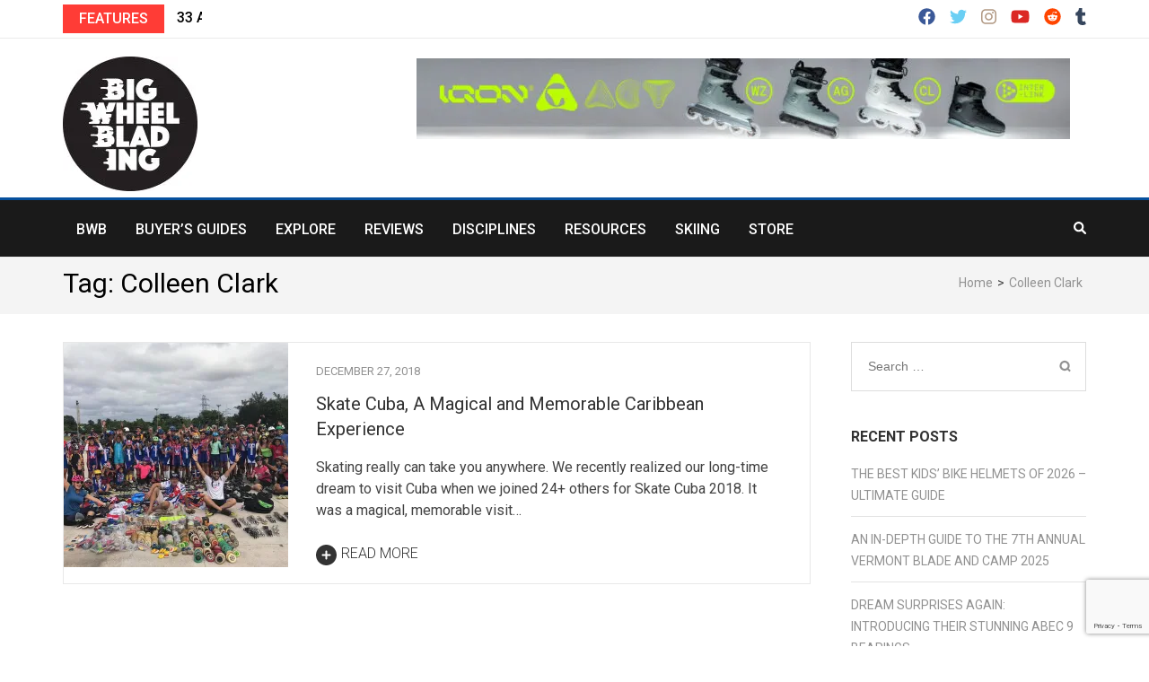

--- FILE ---
content_type: text/html; charset=utf-8
request_url: https://www.google.com/recaptcha/api2/anchor?ar=1&k=6LejHAQpAAAAANS7qnbAM0Zu4HuOxLCydkBAkqQH&co=aHR0cHM6Ly9iaWd3aGVlbGJsYWRpbmcuY29tOjQ0Mw..&hl=en&v=PoyoqOPhxBO7pBk68S4YbpHZ&size=invisible&anchor-ms=20000&execute-ms=30000&cb=n1p0ggaa8x6s
body_size: 48656
content:
<!DOCTYPE HTML><html dir="ltr" lang="en"><head><meta http-equiv="Content-Type" content="text/html; charset=UTF-8">
<meta http-equiv="X-UA-Compatible" content="IE=edge">
<title>reCAPTCHA</title>
<style type="text/css">
/* cyrillic-ext */
@font-face {
  font-family: 'Roboto';
  font-style: normal;
  font-weight: 400;
  font-stretch: 100%;
  src: url(//fonts.gstatic.com/s/roboto/v48/KFO7CnqEu92Fr1ME7kSn66aGLdTylUAMa3GUBHMdazTgWw.woff2) format('woff2');
  unicode-range: U+0460-052F, U+1C80-1C8A, U+20B4, U+2DE0-2DFF, U+A640-A69F, U+FE2E-FE2F;
}
/* cyrillic */
@font-face {
  font-family: 'Roboto';
  font-style: normal;
  font-weight: 400;
  font-stretch: 100%;
  src: url(//fonts.gstatic.com/s/roboto/v48/KFO7CnqEu92Fr1ME7kSn66aGLdTylUAMa3iUBHMdazTgWw.woff2) format('woff2');
  unicode-range: U+0301, U+0400-045F, U+0490-0491, U+04B0-04B1, U+2116;
}
/* greek-ext */
@font-face {
  font-family: 'Roboto';
  font-style: normal;
  font-weight: 400;
  font-stretch: 100%;
  src: url(//fonts.gstatic.com/s/roboto/v48/KFO7CnqEu92Fr1ME7kSn66aGLdTylUAMa3CUBHMdazTgWw.woff2) format('woff2');
  unicode-range: U+1F00-1FFF;
}
/* greek */
@font-face {
  font-family: 'Roboto';
  font-style: normal;
  font-weight: 400;
  font-stretch: 100%;
  src: url(//fonts.gstatic.com/s/roboto/v48/KFO7CnqEu92Fr1ME7kSn66aGLdTylUAMa3-UBHMdazTgWw.woff2) format('woff2');
  unicode-range: U+0370-0377, U+037A-037F, U+0384-038A, U+038C, U+038E-03A1, U+03A3-03FF;
}
/* math */
@font-face {
  font-family: 'Roboto';
  font-style: normal;
  font-weight: 400;
  font-stretch: 100%;
  src: url(//fonts.gstatic.com/s/roboto/v48/KFO7CnqEu92Fr1ME7kSn66aGLdTylUAMawCUBHMdazTgWw.woff2) format('woff2');
  unicode-range: U+0302-0303, U+0305, U+0307-0308, U+0310, U+0312, U+0315, U+031A, U+0326-0327, U+032C, U+032F-0330, U+0332-0333, U+0338, U+033A, U+0346, U+034D, U+0391-03A1, U+03A3-03A9, U+03B1-03C9, U+03D1, U+03D5-03D6, U+03F0-03F1, U+03F4-03F5, U+2016-2017, U+2034-2038, U+203C, U+2040, U+2043, U+2047, U+2050, U+2057, U+205F, U+2070-2071, U+2074-208E, U+2090-209C, U+20D0-20DC, U+20E1, U+20E5-20EF, U+2100-2112, U+2114-2115, U+2117-2121, U+2123-214F, U+2190, U+2192, U+2194-21AE, U+21B0-21E5, U+21F1-21F2, U+21F4-2211, U+2213-2214, U+2216-22FF, U+2308-230B, U+2310, U+2319, U+231C-2321, U+2336-237A, U+237C, U+2395, U+239B-23B7, U+23D0, U+23DC-23E1, U+2474-2475, U+25AF, U+25B3, U+25B7, U+25BD, U+25C1, U+25CA, U+25CC, U+25FB, U+266D-266F, U+27C0-27FF, U+2900-2AFF, U+2B0E-2B11, U+2B30-2B4C, U+2BFE, U+3030, U+FF5B, U+FF5D, U+1D400-1D7FF, U+1EE00-1EEFF;
}
/* symbols */
@font-face {
  font-family: 'Roboto';
  font-style: normal;
  font-weight: 400;
  font-stretch: 100%;
  src: url(//fonts.gstatic.com/s/roboto/v48/KFO7CnqEu92Fr1ME7kSn66aGLdTylUAMaxKUBHMdazTgWw.woff2) format('woff2');
  unicode-range: U+0001-000C, U+000E-001F, U+007F-009F, U+20DD-20E0, U+20E2-20E4, U+2150-218F, U+2190, U+2192, U+2194-2199, U+21AF, U+21E6-21F0, U+21F3, U+2218-2219, U+2299, U+22C4-22C6, U+2300-243F, U+2440-244A, U+2460-24FF, U+25A0-27BF, U+2800-28FF, U+2921-2922, U+2981, U+29BF, U+29EB, U+2B00-2BFF, U+4DC0-4DFF, U+FFF9-FFFB, U+10140-1018E, U+10190-1019C, U+101A0, U+101D0-101FD, U+102E0-102FB, U+10E60-10E7E, U+1D2C0-1D2D3, U+1D2E0-1D37F, U+1F000-1F0FF, U+1F100-1F1AD, U+1F1E6-1F1FF, U+1F30D-1F30F, U+1F315, U+1F31C, U+1F31E, U+1F320-1F32C, U+1F336, U+1F378, U+1F37D, U+1F382, U+1F393-1F39F, U+1F3A7-1F3A8, U+1F3AC-1F3AF, U+1F3C2, U+1F3C4-1F3C6, U+1F3CA-1F3CE, U+1F3D4-1F3E0, U+1F3ED, U+1F3F1-1F3F3, U+1F3F5-1F3F7, U+1F408, U+1F415, U+1F41F, U+1F426, U+1F43F, U+1F441-1F442, U+1F444, U+1F446-1F449, U+1F44C-1F44E, U+1F453, U+1F46A, U+1F47D, U+1F4A3, U+1F4B0, U+1F4B3, U+1F4B9, U+1F4BB, U+1F4BF, U+1F4C8-1F4CB, U+1F4D6, U+1F4DA, U+1F4DF, U+1F4E3-1F4E6, U+1F4EA-1F4ED, U+1F4F7, U+1F4F9-1F4FB, U+1F4FD-1F4FE, U+1F503, U+1F507-1F50B, U+1F50D, U+1F512-1F513, U+1F53E-1F54A, U+1F54F-1F5FA, U+1F610, U+1F650-1F67F, U+1F687, U+1F68D, U+1F691, U+1F694, U+1F698, U+1F6AD, U+1F6B2, U+1F6B9-1F6BA, U+1F6BC, U+1F6C6-1F6CF, U+1F6D3-1F6D7, U+1F6E0-1F6EA, U+1F6F0-1F6F3, U+1F6F7-1F6FC, U+1F700-1F7FF, U+1F800-1F80B, U+1F810-1F847, U+1F850-1F859, U+1F860-1F887, U+1F890-1F8AD, U+1F8B0-1F8BB, U+1F8C0-1F8C1, U+1F900-1F90B, U+1F93B, U+1F946, U+1F984, U+1F996, U+1F9E9, U+1FA00-1FA6F, U+1FA70-1FA7C, U+1FA80-1FA89, U+1FA8F-1FAC6, U+1FACE-1FADC, U+1FADF-1FAE9, U+1FAF0-1FAF8, U+1FB00-1FBFF;
}
/* vietnamese */
@font-face {
  font-family: 'Roboto';
  font-style: normal;
  font-weight: 400;
  font-stretch: 100%;
  src: url(//fonts.gstatic.com/s/roboto/v48/KFO7CnqEu92Fr1ME7kSn66aGLdTylUAMa3OUBHMdazTgWw.woff2) format('woff2');
  unicode-range: U+0102-0103, U+0110-0111, U+0128-0129, U+0168-0169, U+01A0-01A1, U+01AF-01B0, U+0300-0301, U+0303-0304, U+0308-0309, U+0323, U+0329, U+1EA0-1EF9, U+20AB;
}
/* latin-ext */
@font-face {
  font-family: 'Roboto';
  font-style: normal;
  font-weight: 400;
  font-stretch: 100%;
  src: url(//fonts.gstatic.com/s/roboto/v48/KFO7CnqEu92Fr1ME7kSn66aGLdTylUAMa3KUBHMdazTgWw.woff2) format('woff2');
  unicode-range: U+0100-02BA, U+02BD-02C5, U+02C7-02CC, U+02CE-02D7, U+02DD-02FF, U+0304, U+0308, U+0329, U+1D00-1DBF, U+1E00-1E9F, U+1EF2-1EFF, U+2020, U+20A0-20AB, U+20AD-20C0, U+2113, U+2C60-2C7F, U+A720-A7FF;
}
/* latin */
@font-face {
  font-family: 'Roboto';
  font-style: normal;
  font-weight: 400;
  font-stretch: 100%;
  src: url(//fonts.gstatic.com/s/roboto/v48/KFO7CnqEu92Fr1ME7kSn66aGLdTylUAMa3yUBHMdazQ.woff2) format('woff2');
  unicode-range: U+0000-00FF, U+0131, U+0152-0153, U+02BB-02BC, U+02C6, U+02DA, U+02DC, U+0304, U+0308, U+0329, U+2000-206F, U+20AC, U+2122, U+2191, U+2193, U+2212, U+2215, U+FEFF, U+FFFD;
}
/* cyrillic-ext */
@font-face {
  font-family: 'Roboto';
  font-style: normal;
  font-weight: 500;
  font-stretch: 100%;
  src: url(//fonts.gstatic.com/s/roboto/v48/KFO7CnqEu92Fr1ME7kSn66aGLdTylUAMa3GUBHMdazTgWw.woff2) format('woff2');
  unicode-range: U+0460-052F, U+1C80-1C8A, U+20B4, U+2DE0-2DFF, U+A640-A69F, U+FE2E-FE2F;
}
/* cyrillic */
@font-face {
  font-family: 'Roboto';
  font-style: normal;
  font-weight: 500;
  font-stretch: 100%;
  src: url(//fonts.gstatic.com/s/roboto/v48/KFO7CnqEu92Fr1ME7kSn66aGLdTylUAMa3iUBHMdazTgWw.woff2) format('woff2');
  unicode-range: U+0301, U+0400-045F, U+0490-0491, U+04B0-04B1, U+2116;
}
/* greek-ext */
@font-face {
  font-family: 'Roboto';
  font-style: normal;
  font-weight: 500;
  font-stretch: 100%;
  src: url(//fonts.gstatic.com/s/roboto/v48/KFO7CnqEu92Fr1ME7kSn66aGLdTylUAMa3CUBHMdazTgWw.woff2) format('woff2');
  unicode-range: U+1F00-1FFF;
}
/* greek */
@font-face {
  font-family: 'Roboto';
  font-style: normal;
  font-weight: 500;
  font-stretch: 100%;
  src: url(//fonts.gstatic.com/s/roboto/v48/KFO7CnqEu92Fr1ME7kSn66aGLdTylUAMa3-UBHMdazTgWw.woff2) format('woff2');
  unicode-range: U+0370-0377, U+037A-037F, U+0384-038A, U+038C, U+038E-03A1, U+03A3-03FF;
}
/* math */
@font-face {
  font-family: 'Roboto';
  font-style: normal;
  font-weight: 500;
  font-stretch: 100%;
  src: url(//fonts.gstatic.com/s/roboto/v48/KFO7CnqEu92Fr1ME7kSn66aGLdTylUAMawCUBHMdazTgWw.woff2) format('woff2');
  unicode-range: U+0302-0303, U+0305, U+0307-0308, U+0310, U+0312, U+0315, U+031A, U+0326-0327, U+032C, U+032F-0330, U+0332-0333, U+0338, U+033A, U+0346, U+034D, U+0391-03A1, U+03A3-03A9, U+03B1-03C9, U+03D1, U+03D5-03D6, U+03F0-03F1, U+03F4-03F5, U+2016-2017, U+2034-2038, U+203C, U+2040, U+2043, U+2047, U+2050, U+2057, U+205F, U+2070-2071, U+2074-208E, U+2090-209C, U+20D0-20DC, U+20E1, U+20E5-20EF, U+2100-2112, U+2114-2115, U+2117-2121, U+2123-214F, U+2190, U+2192, U+2194-21AE, U+21B0-21E5, U+21F1-21F2, U+21F4-2211, U+2213-2214, U+2216-22FF, U+2308-230B, U+2310, U+2319, U+231C-2321, U+2336-237A, U+237C, U+2395, U+239B-23B7, U+23D0, U+23DC-23E1, U+2474-2475, U+25AF, U+25B3, U+25B7, U+25BD, U+25C1, U+25CA, U+25CC, U+25FB, U+266D-266F, U+27C0-27FF, U+2900-2AFF, U+2B0E-2B11, U+2B30-2B4C, U+2BFE, U+3030, U+FF5B, U+FF5D, U+1D400-1D7FF, U+1EE00-1EEFF;
}
/* symbols */
@font-face {
  font-family: 'Roboto';
  font-style: normal;
  font-weight: 500;
  font-stretch: 100%;
  src: url(//fonts.gstatic.com/s/roboto/v48/KFO7CnqEu92Fr1ME7kSn66aGLdTylUAMaxKUBHMdazTgWw.woff2) format('woff2');
  unicode-range: U+0001-000C, U+000E-001F, U+007F-009F, U+20DD-20E0, U+20E2-20E4, U+2150-218F, U+2190, U+2192, U+2194-2199, U+21AF, U+21E6-21F0, U+21F3, U+2218-2219, U+2299, U+22C4-22C6, U+2300-243F, U+2440-244A, U+2460-24FF, U+25A0-27BF, U+2800-28FF, U+2921-2922, U+2981, U+29BF, U+29EB, U+2B00-2BFF, U+4DC0-4DFF, U+FFF9-FFFB, U+10140-1018E, U+10190-1019C, U+101A0, U+101D0-101FD, U+102E0-102FB, U+10E60-10E7E, U+1D2C0-1D2D3, U+1D2E0-1D37F, U+1F000-1F0FF, U+1F100-1F1AD, U+1F1E6-1F1FF, U+1F30D-1F30F, U+1F315, U+1F31C, U+1F31E, U+1F320-1F32C, U+1F336, U+1F378, U+1F37D, U+1F382, U+1F393-1F39F, U+1F3A7-1F3A8, U+1F3AC-1F3AF, U+1F3C2, U+1F3C4-1F3C6, U+1F3CA-1F3CE, U+1F3D4-1F3E0, U+1F3ED, U+1F3F1-1F3F3, U+1F3F5-1F3F7, U+1F408, U+1F415, U+1F41F, U+1F426, U+1F43F, U+1F441-1F442, U+1F444, U+1F446-1F449, U+1F44C-1F44E, U+1F453, U+1F46A, U+1F47D, U+1F4A3, U+1F4B0, U+1F4B3, U+1F4B9, U+1F4BB, U+1F4BF, U+1F4C8-1F4CB, U+1F4D6, U+1F4DA, U+1F4DF, U+1F4E3-1F4E6, U+1F4EA-1F4ED, U+1F4F7, U+1F4F9-1F4FB, U+1F4FD-1F4FE, U+1F503, U+1F507-1F50B, U+1F50D, U+1F512-1F513, U+1F53E-1F54A, U+1F54F-1F5FA, U+1F610, U+1F650-1F67F, U+1F687, U+1F68D, U+1F691, U+1F694, U+1F698, U+1F6AD, U+1F6B2, U+1F6B9-1F6BA, U+1F6BC, U+1F6C6-1F6CF, U+1F6D3-1F6D7, U+1F6E0-1F6EA, U+1F6F0-1F6F3, U+1F6F7-1F6FC, U+1F700-1F7FF, U+1F800-1F80B, U+1F810-1F847, U+1F850-1F859, U+1F860-1F887, U+1F890-1F8AD, U+1F8B0-1F8BB, U+1F8C0-1F8C1, U+1F900-1F90B, U+1F93B, U+1F946, U+1F984, U+1F996, U+1F9E9, U+1FA00-1FA6F, U+1FA70-1FA7C, U+1FA80-1FA89, U+1FA8F-1FAC6, U+1FACE-1FADC, U+1FADF-1FAE9, U+1FAF0-1FAF8, U+1FB00-1FBFF;
}
/* vietnamese */
@font-face {
  font-family: 'Roboto';
  font-style: normal;
  font-weight: 500;
  font-stretch: 100%;
  src: url(//fonts.gstatic.com/s/roboto/v48/KFO7CnqEu92Fr1ME7kSn66aGLdTylUAMa3OUBHMdazTgWw.woff2) format('woff2');
  unicode-range: U+0102-0103, U+0110-0111, U+0128-0129, U+0168-0169, U+01A0-01A1, U+01AF-01B0, U+0300-0301, U+0303-0304, U+0308-0309, U+0323, U+0329, U+1EA0-1EF9, U+20AB;
}
/* latin-ext */
@font-face {
  font-family: 'Roboto';
  font-style: normal;
  font-weight: 500;
  font-stretch: 100%;
  src: url(//fonts.gstatic.com/s/roboto/v48/KFO7CnqEu92Fr1ME7kSn66aGLdTylUAMa3KUBHMdazTgWw.woff2) format('woff2');
  unicode-range: U+0100-02BA, U+02BD-02C5, U+02C7-02CC, U+02CE-02D7, U+02DD-02FF, U+0304, U+0308, U+0329, U+1D00-1DBF, U+1E00-1E9F, U+1EF2-1EFF, U+2020, U+20A0-20AB, U+20AD-20C0, U+2113, U+2C60-2C7F, U+A720-A7FF;
}
/* latin */
@font-face {
  font-family: 'Roboto';
  font-style: normal;
  font-weight: 500;
  font-stretch: 100%;
  src: url(//fonts.gstatic.com/s/roboto/v48/KFO7CnqEu92Fr1ME7kSn66aGLdTylUAMa3yUBHMdazQ.woff2) format('woff2');
  unicode-range: U+0000-00FF, U+0131, U+0152-0153, U+02BB-02BC, U+02C6, U+02DA, U+02DC, U+0304, U+0308, U+0329, U+2000-206F, U+20AC, U+2122, U+2191, U+2193, U+2212, U+2215, U+FEFF, U+FFFD;
}
/* cyrillic-ext */
@font-face {
  font-family: 'Roboto';
  font-style: normal;
  font-weight: 900;
  font-stretch: 100%;
  src: url(//fonts.gstatic.com/s/roboto/v48/KFO7CnqEu92Fr1ME7kSn66aGLdTylUAMa3GUBHMdazTgWw.woff2) format('woff2');
  unicode-range: U+0460-052F, U+1C80-1C8A, U+20B4, U+2DE0-2DFF, U+A640-A69F, U+FE2E-FE2F;
}
/* cyrillic */
@font-face {
  font-family: 'Roboto';
  font-style: normal;
  font-weight: 900;
  font-stretch: 100%;
  src: url(//fonts.gstatic.com/s/roboto/v48/KFO7CnqEu92Fr1ME7kSn66aGLdTylUAMa3iUBHMdazTgWw.woff2) format('woff2');
  unicode-range: U+0301, U+0400-045F, U+0490-0491, U+04B0-04B1, U+2116;
}
/* greek-ext */
@font-face {
  font-family: 'Roboto';
  font-style: normal;
  font-weight: 900;
  font-stretch: 100%;
  src: url(//fonts.gstatic.com/s/roboto/v48/KFO7CnqEu92Fr1ME7kSn66aGLdTylUAMa3CUBHMdazTgWw.woff2) format('woff2');
  unicode-range: U+1F00-1FFF;
}
/* greek */
@font-face {
  font-family: 'Roboto';
  font-style: normal;
  font-weight: 900;
  font-stretch: 100%;
  src: url(//fonts.gstatic.com/s/roboto/v48/KFO7CnqEu92Fr1ME7kSn66aGLdTylUAMa3-UBHMdazTgWw.woff2) format('woff2');
  unicode-range: U+0370-0377, U+037A-037F, U+0384-038A, U+038C, U+038E-03A1, U+03A3-03FF;
}
/* math */
@font-face {
  font-family: 'Roboto';
  font-style: normal;
  font-weight: 900;
  font-stretch: 100%;
  src: url(//fonts.gstatic.com/s/roboto/v48/KFO7CnqEu92Fr1ME7kSn66aGLdTylUAMawCUBHMdazTgWw.woff2) format('woff2');
  unicode-range: U+0302-0303, U+0305, U+0307-0308, U+0310, U+0312, U+0315, U+031A, U+0326-0327, U+032C, U+032F-0330, U+0332-0333, U+0338, U+033A, U+0346, U+034D, U+0391-03A1, U+03A3-03A9, U+03B1-03C9, U+03D1, U+03D5-03D6, U+03F0-03F1, U+03F4-03F5, U+2016-2017, U+2034-2038, U+203C, U+2040, U+2043, U+2047, U+2050, U+2057, U+205F, U+2070-2071, U+2074-208E, U+2090-209C, U+20D0-20DC, U+20E1, U+20E5-20EF, U+2100-2112, U+2114-2115, U+2117-2121, U+2123-214F, U+2190, U+2192, U+2194-21AE, U+21B0-21E5, U+21F1-21F2, U+21F4-2211, U+2213-2214, U+2216-22FF, U+2308-230B, U+2310, U+2319, U+231C-2321, U+2336-237A, U+237C, U+2395, U+239B-23B7, U+23D0, U+23DC-23E1, U+2474-2475, U+25AF, U+25B3, U+25B7, U+25BD, U+25C1, U+25CA, U+25CC, U+25FB, U+266D-266F, U+27C0-27FF, U+2900-2AFF, U+2B0E-2B11, U+2B30-2B4C, U+2BFE, U+3030, U+FF5B, U+FF5D, U+1D400-1D7FF, U+1EE00-1EEFF;
}
/* symbols */
@font-face {
  font-family: 'Roboto';
  font-style: normal;
  font-weight: 900;
  font-stretch: 100%;
  src: url(//fonts.gstatic.com/s/roboto/v48/KFO7CnqEu92Fr1ME7kSn66aGLdTylUAMaxKUBHMdazTgWw.woff2) format('woff2');
  unicode-range: U+0001-000C, U+000E-001F, U+007F-009F, U+20DD-20E0, U+20E2-20E4, U+2150-218F, U+2190, U+2192, U+2194-2199, U+21AF, U+21E6-21F0, U+21F3, U+2218-2219, U+2299, U+22C4-22C6, U+2300-243F, U+2440-244A, U+2460-24FF, U+25A0-27BF, U+2800-28FF, U+2921-2922, U+2981, U+29BF, U+29EB, U+2B00-2BFF, U+4DC0-4DFF, U+FFF9-FFFB, U+10140-1018E, U+10190-1019C, U+101A0, U+101D0-101FD, U+102E0-102FB, U+10E60-10E7E, U+1D2C0-1D2D3, U+1D2E0-1D37F, U+1F000-1F0FF, U+1F100-1F1AD, U+1F1E6-1F1FF, U+1F30D-1F30F, U+1F315, U+1F31C, U+1F31E, U+1F320-1F32C, U+1F336, U+1F378, U+1F37D, U+1F382, U+1F393-1F39F, U+1F3A7-1F3A8, U+1F3AC-1F3AF, U+1F3C2, U+1F3C4-1F3C6, U+1F3CA-1F3CE, U+1F3D4-1F3E0, U+1F3ED, U+1F3F1-1F3F3, U+1F3F5-1F3F7, U+1F408, U+1F415, U+1F41F, U+1F426, U+1F43F, U+1F441-1F442, U+1F444, U+1F446-1F449, U+1F44C-1F44E, U+1F453, U+1F46A, U+1F47D, U+1F4A3, U+1F4B0, U+1F4B3, U+1F4B9, U+1F4BB, U+1F4BF, U+1F4C8-1F4CB, U+1F4D6, U+1F4DA, U+1F4DF, U+1F4E3-1F4E6, U+1F4EA-1F4ED, U+1F4F7, U+1F4F9-1F4FB, U+1F4FD-1F4FE, U+1F503, U+1F507-1F50B, U+1F50D, U+1F512-1F513, U+1F53E-1F54A, U+1F54F-1F5FA, U+1F610, U+1F650-1F67F, U+1F687, U+1F68D, U+1F691, U+1F694, U+1F698, U+1F6AD, U+1F6B2, U+1F6B9-1F6BA, U+1F6BC, U+1F6C6-1F6CF, U+1F6D3-1F6D7, U+1F6E0-1F6EA, U+1F6F0-1F6F3, U+1F6F7-1F6FC, U+1F700-1F7FF, U+1F800-1F80B, U+1F810-1F847, U+1F850-1F859, U+1F860-1F887, U+1F890-1F8AD, U+1F8B0-1F8BB, U+1F8C0-1F8C1, U+1F900-1F90B, U+1F93B, U+1F946, U+1F984, U+1F996, U+1F9E9, U+1FA00-1FA6F, U+1FA70-1FA7C, U+1FA80-1FA89, U+1FA8F-1FAC6, U+1FACE-1FADC, U+1FADF-1FAE9, U+1FAF0-1FAF8, U+1FB00-1FBFF;
}
/* vietnamese */
@font-face {
  font-family: 'Roboto';
  font-style: normal;
  font-weight: 900;
  font-stretch: 100%;
  src: url(//fonts.gstatic.com/s/roboto/v48/KFO7CnqEu92Fr1ME7kSn66aGLdTylUAMa3OUBHMdazTgWw.woff2) format('woff2');
  unicode-range: U+0102-0103, U+0110-0111, U+0128-0129, U+0168-0169, U+01A0-01A1, U+01AF-01B0, U+0300-0301, U+0303-0304, U+0308-0309, U+0323, U+0329, U+1EA0-1EF9, U+20AB;
}
/* latin-ext */
@font-face {
  font-family: 'Roboto';
  font-style: normal;
  font-weight: 900;
  font-stretch: 100%;
  src: url(//fonts.gstatic.com/s/roboto/v48/KFO7CnqEu92Fr1ME7kSn66aGLdTylUAMa3KUBHMdazTgWw.woff2) format('woff2');
  unicode-range: U+0100-02BA, U+02BD-02C5, U+02C7-02CC, U+02CE-02D7, U+02DD-02FF, U+0304, U+0308, U+0329, U+1D00-1DBF, U+1E00-1E9F, U+1EF2-1EFF, U+2020, U+20A0-20AB, U+20AD-20C0, U+2113, U+2C60-2C7F, U+A720-A7FF;
}
/* latin */
@font-face {
  font-family: 'Roboto';
  font-style: normal;
  font-weight: 900;
  font-stretch: 100%;
  src: url(//fonts.gstatic.com/s/roboto/v48/KFO7CnqEu92Fr1ME7kSn66aGLdTylUAMa3yUBHMdazQ.woff2) format('woff2');
  unicode-range: U+0000-00FF, U+0131, U+0152-0153, U+02BB-02BC, U+02C6, U+02DA, U+02DC, U+0304, U+0308, U+0329, U+2000-206F, U+20AC, U+2122, U+2191, U+2193, U+2212, U+2215, U+FEFF, U+FFFD;
}

</style>
<link rel="stylesheet" type="text/css" href="https://www.gstatic.com/recaptcha/releases/PoyoqOPhxBO7pBk68S4YbpHZ/styles__ltr.css">
<script nonce="8z2nYeFvkvw3QU6WVCV3dQ" type="text/javascript">window['__recaptcha_api'] = 'https://www.google.com/recaptcha/api2/';</script>
<script type="text/javascript" src="https://www.gstatic.com/recaptcha/releases/PoyoqOPhxBO7pBk68S4YbpHZ/recaptcha__en.js" nonce="8z2nYeFvkvw3QU6WVCV3dQ">
      
    </script></head>
<body><div id="rc-anchor-alert" class="rc-anchor-alert"></div>
<input type="hidden" id="recaptcha-token" value="[base64]">
<script type="text/javascript" nonce="8z2nYeFvkvw3QU6WVCV3dQ">
      recaptcha.anchor.Main.init("[\x22ainput\x22,[\x22bgdata\x22,\x22\x22,\[base64]/[base64]/MjU1Ong/[base64]/[base64]/[base64]/[base64]/[base64]/[base64]/[base64]/[base64]/[base64]/[base64]/[base64]/[base64]/[base64]/[base64]/[base64]\\u003d\x22,\[base64]\x22,\x22w5bCtkLCp8OjJsOCHsO1VC7CqsKGZMKJM1R8wrNOw7DDtE3DncO7w65QwrI0T216w4LDnsOow6/DmsOnwoHDnsK4w4YlwohtBcKQQMOAw6PCrMK3w5zDvsKUwocrw4TDnSd3XXElfMO4w6c5w4PCiGzDtiTDtcOCwp7DkC7CusOJwqhsw5rDkFDDkCMbw4BpAMKrT8KxYUfDk8KawqccFsKhTxkKfMKFwppUw7/CiVTDnMOIw60qDlA9w4kCYXJGw69vYsOyKEfDn8KjS3zCgMKaLMKxIBXCtTvCtcO1w4TCp8KKAxxlw5BRwrZ7PVV5K8OeHsKxwofChcO0E0HDjMODwpYpwp85w7ZhwoPCucKmSsOIw4rDjUXDn2fCsMKKO8KuGiYLw6DDssK/[base64]/[base64]/DvjMnw4bCvERHw6VsAkbCpxvCuV7CucONQsOCFcOKUcO6dRRjAG07wo9tDsKTw53CtGIgw5kCw5LDlMKjZMKFw5Z0w5vDgx3CkBYDBzrDtVXCpQ4/w6lqw4xGVGvCusO8w4jCgMKbw7MRw7jDmMOAw7pIwroCU8OwIsOWCcKtW8Ogw73CqMOqw6/Dl8KdBVAjIAhEwqLDosKnC0rChXN1F8O0GcO5w6LCo8KoNsOLVMKOwojDocOSwr/Du8OVKxRRw7hGwpYnKMOYJcOYfMOGw7dsKsK9IXPCvF3DusKYwq8EXHTCujDDmMKyfsOKdcOqDsOow4J3HsKjYwokSw3DqnrDksK7w6lgHn3DkCZnaTR6XRwfJcOuwq/Ci8OpXsOPW1Q9KUfCtcOjVcOhHMKMwpwXR8O8wplZBcKuwr8MLQs+DGgKUWIkRsOEM0nCv2fCrxUew6hfwoHChMORBlI9w6dEe8K/wqzCjcKGw7vCtMOlw6nDncOMKsOtwqkNwo3CtkTDicK+NMO9d8OefT/DsUpJw5Y8UMO6woTDjnNxwp0FTMKaBzDDqMOrw4BmwofCrmgow4DCvHFQw47DtQwMw5Y6w494H27CusOUFsOZw7gGwpXCmcKJw5bCpDbDpsKbZsK9w57DvMKCB8O2wo3ClUXDrcOkNWnDhFAORsONwprDssKDczl1w4hrwoUJQVkPTMOrwqvCvMK/wo7CmX3CtMOxw6hjAzDCjMKZQ8Odwr3DrSBAworCocOIwqkTHsOBwo5DWMKQOzrCp8K7BSrChXfCohrDpBTCm8Oqw6Mhwp/DkQ9wDjR1w7HDghbCjSkhB2gmIMOnfsKRS1XDrcOPJllRYD/Ci1HDr8Oww5IdwqbDpcKNwp09w5ccw4jCtATDlsKsQ0DCsFnCv1gxwpHDt8KFw5NVbcKVw7jCr2cQw5LClMKmw4YBw7fCu2VvK8OSHX/Ck8KQDMOjw4oOwpUYNkHDjcK8PSPCr2liwr8wdcOxwq/DnCPDicKiwqxiw4vDh0sfwrcfw53DgQnDjnDDr8KFw7DCpy3Dt8KywpfCnMKHwrYtw5nDnDseemRwwotwIsKYbMKxGcOIwr5/QzfCpVzDniXDn8KgBnjDg8KUwojCsiEzw4PCqsOaM3bCkSMQU8K9UA/DhXs7HlR5OMOvPk0cR0jDq1LDq03DjMKsw5DDs8K8SMOROVPDhcOxYhlGQMOEw54sJwXCq2VDEMKew6rCpsOgQ8O0wo3CrjjDlMKww6VWwq/DniTCicOVw7lEwpMhw5rDn8KUWcOXwpd2wo/[base64]/CoMKoMF09wr1zwpNkeMK3a8OSwpcRwqnCpsOLw6Atwp5MwokREwrDvVLCk8KtHGNcw5LCjB7CrsKzwpw1LsOnw7fCm1QDQcKwIH3CqcOZfsOww7QIw6hfw7lew7sVF8ORSQkHwolBw6fCjMOvYVsQw7/CkkYWJsK/w7PCtcOxw5s+dEDCgMKBesO+MB3DhgbDhG/Cj8KwKxbDuwbCgW3DtMKswpvCuXs5NGQwIiQtasKZTcKUw6LCgk7DtmsRw6jCuW9iPnDDoijDucO3wpPCsnMwcsOFwrAnw7hBwonDiMK9w50mbsOQJQYawpVMw5bCpMKcVRZ0OBgVw61JwoMuwqLCvUTChsK8wrY1A8KwwofCoU/CuijDmMKhaC3DnxNPBDTDscK8TQUwTz3Dk8OlSQlvQcOVw6hpM8Ogw4zCoj3DuXIvw5VSM2Ngw6AgdVbDh0PCkAfDi8Ogw6zClA02JlbCt00qw4vCmsOCVWBWRXjDqxNXTcKWwpfCo2bCtAXCscO+wrPDuBTDjkPCmsOIwprDlMKccMOXwopdBG0CfW/CrV7CuDQHw4PDu8OHejM7VsO6wpXCpwfCkCRwwr7Dh019VsK3Ek3CjjHDjMOBN8KHGGrDpsO9VcOAYsKrw53CtwVoXSrDi08PwqNHwr/DpcKhesKdOsOON8OywrbDv8OnwrhAw64Fw6/DrE7CuTgbJWw6w6VMw4DCtxwkSHIsCxJewqZvK1tSCMKEwrDCgjvCmAsFEcK8w6V6w4Y6wqTDpMOpwrMDAUDDksKZMXrCgkcAwqZRwrHCgMK+dcKcw6tyw7vDtmkQMcObwp/[base64]/DuBkCwpvCp8ONF8KVOU04w5vDnRc9WQg2w7kqwocuK8OaK8KqCCHDqsKuVVLDoMOJCF3Di8OqM35NGzYRZcKDwrQNDVV/wpE6JCbCkkgDBwtlClM/eAjDqcO/woHCpsOOccOyLjTDpTPDksO4BMKkw5rDpzAnDyg9w4/Dp8KaVi/Dt8Oqwp9Uf8OGw7oSw5fCq1XDlsOcOF1+bg80RcKcQ2Eswo3CjibDo3HCgWvCssKDw4bDhCkIXQw8wpbDjVBTwqBUw6k1MMO1awbDv8KbeMKAwpt4YcOzw43CmsKuRhHCksKewrt/[base64]/CsKlw4kjwpprwrHCisKzBsKqwqc0wqkEQHTDpcO2wp7DiCUBwonDucKGEMOLw5QnwqzDsknDmcKxw7fCicKCNjzDjinDmcO7w6gcwpHDu8KtwopNw4MqLkTDvlvCvETCusOaFMKcw6ElEUvDqcKDwoZxOQjDgsOVwrjDvH/[base64]/DosK1w6FMwpjDp8OgAMOJwqzDtHYGw6XCkMOuw6ZEFxJrwqjDmMK/eiVeTGzDi8OxwpDDizVJMsK/[base64]/CmErDjTQ3wqwTw5fCo8KZSGnDlsOCN23DvsOXV8KmRX/Cpgl+w7NIwrDCvzgxGcOQEAcFwrM4R8KjwrjDp0XCtWLDvCfChMOKwqfCk8KfWcO5ek8Zw4ZKU2ReZ8OeTlXChMKFKMKhw6xOBDvDvTE/BXDDmcKLw7QOWcKTDwFTw642wrMRwrV0w5LCi23DqsOqJk4cecOYIsOUesK6ZVR1wp/DhF4jw7oSagzCmcOLwqsZYBZpwp0Gw57ChMKKAMKUXiA6YE7Dh8KVVsOjUcODbColMGbDkMKWaMOCw7HDlgrDtHNYeXDCrgodf0IVw4/DnWTDjTTDhWDCr8OEwrvDl8OGGMOTZ8OWwpFuBV8ResOcw7TCkMKrCsOTIVJ2BsOvw7BJw57Dh05kw53DmcOAwqYWwp5ew4XCnAPCn1vCvVzDsMKdbcK3CRJKwqzCgFrCthV3X1nCgHjCicK8wqHDsMO9d2R/w53DscK5d27Cj8O8w7dTw5JNfcKUDsOTOsKjw5VRQMO8w592w5zDm0ZTFRJhAcO7w5xlMMOWGwkhN1Y6acK0ScObwoMbwrkIwoBWQcO7NsKVZ8OvVk/[base64]/[base64]/Dl8KBwoHDlDrDqioPB8KyOTlpw5XDscKTRMObw5pdwqd2w4vDtSTDo8OTK8KMUlVSwpQcw6cRcCwUwrJiwqXCuUIlwo5DVsOLw4DCkMOmwq82fsOCQFMSwokpBMObwonDrl/DrmccbiVtwoV4wrPDt8Kpw57CtcKyw7vDn8KGS8OqwrLDtk8zOcK0ZcK9wrpuw6bDksOIWmzDrcOoci3CksO6WsOABCBDw4XCoQHDpnnDu8KmwrHDvsOnfmZ7ecKxwr0/aRFxwpXDkgINQcKMw4/DrsKSMRbDoBB+Gj/ChALCocK8woLCgF3CusKnwrfCoTHCtzzDtlkbQMOqND0/GmHDhxlHNVocwrbCpcOQVHVmVyPCs8OKwqMlHiA0bh3DpcOXwrzCtcKvw7DCgFXDusOHw6vDiHQjwr3Dl8KgwrXDs8KSXUPDvcOHwpg0wr1gwoLDmsKjwoJ+wq16bwxGJMKyRy/Dk3nCtcOHUsK7PcKzw43Ch8OSLcOewohJPMO0DUnCvSApw4cSWsOgf8K5dkk6w5cLNsKmD0XDpsKwKhzDssKKCcODdW3Cp152P3nCnh/DuENGIMOdSWdhw5bDjgrCrMK4wqUCw7xBwo3Dr8O8w713Y0bDp8OHwqrDomHDpMKoZsKnw5TDk0TCnmTDmcOsw5nDlR5VE8KACTrCvznDk8Oxw5bCnyQ/eWbCoUPDnMOHAMKTw7LDnHzDv3zClF94w4jCmMKzTV/Chj47PxjDhcOpCcKwCHfDqx7DlMKfW8OwFsOCw4vDnVo0wpLDmcK0EnQDw53DvlPDiWtVw7RSwqzDpmR/PQbCoDHCnQU8E3LDjxTCllXCtTHDkQoSAV9uB3/DugMsOmI2w51JNcOHWkwmQFjDgHJgwr4JB8OwbsOxYndoNMOHwpDCtGhxdsKWYcOsb8OLwroUw6JMw67CnXYbwqpnwqbDlBrCj8OOJVXCrQs9w5vCncOiw4NJw5Ymw6toPsKhwpRJw4bDgmPDn1IdPBdrwp/[base64]/Dr8ORwpXCqMK3w5/DhlFTwoHDqhIFLwfChsKbwoQlSRMpBWXCq1zCilIiwrB2wpLCimJnwrjCgDbDtFnCt8KyRkLDoTzCnzQSaRnCjsO/TFBkw73Dv1jDqgjDok1Fw7LDusO8wrXDvhx3wrItZ8KMB8Odw4fCisOKUMK8GcOFwpbCt8KaI8OSCcOyKcOUwo/CrcKTw44swozDpiI/w7trwr8cw78Ywp7Dm0nDux/DlMOpw67CkHkmwqHDp8OkHkthwonDm3/CiTDCgG7Ds3ZIwqkjw508w5h0PCdqG1s8DsOyGMO7wqVMw4LCoXwzKDYLwoDDqcO4HsOyS0cLwqjDqcK+w7jDkMO1wqMEw6jDjMKpDcK9w7zDrMOOSwoow67CvGjDnB/Cpk/[base64]/CXvDlcO8wpnDh8KDBsK0wrtxw63DnUbCnQFcMS5xwrbDt8O7wqnChMKHwo4rw5lxCMKmGVnDocKnw6oywrPCoGnCm2s7w4zDgCJ0dsKmw5HCmU9LwoIgHsKow515eyppVhVGasKYXng8ZMOtwp4sbEZhw41+w7HDosKqQMOfw6LDiB/DkMK1EsKDwp9IdsOWw4QYwp9URMKafsOBVnLCvkXDlV/DjcOPW8OVw7dYRcOpw68wRcK8dMKXTgzDqMOuOQjCnxfDp8KhQwvCqHxswrcYw5HDmcOwIl/DtcKCw4kjw53Cj37CoxrCjcK3eD4XDMOkScKawoLCu8KJYsOXKRNhNHgUwqDCnjHCmsOlw6bDqMOMS8KeVC/ChQMkwqfCs8KRw7TDmMKqJB/CkHdzworCpcK/w514chHCvCsEw69AwqbCtgBUJcOUbjPDscKxwqxucUtWQ8KVwpwpwpXCiMOZwpMgwoDDmwAsw7Z2FMKlQsO+wr9Sw7XDkcKkwqrCilBuDCHDhnxYHsOCwqjDo0gFB8OzEMK+woXCpWF+GwHDiMKnKznCnBYLBMOuw6vDpcK1Q0/DoWPCvMOmGcOxBCTDksKZMsOhwrbDgQMMwpLDv8OKQsKgXcOTwobCnDJNAT/DrhjDrTksw6Uhw7nCscKzCMKpTcKZw4VoOnExwonCjcK+w7TCnMOqwqo6HjFqIMO7AsOCwrwecSxbwoEkw6TDgMOuw5Y3w4/[base64]/[base64]/[base64]/ChH5DK8KTwqdEd1vCnAlvw4nDqjPDkcK2AMKnC8KYO8Kcw7IawqnCosOvKsOywpPCsMKYciMfwqAKwpvDgMOnZ8O/wo9NwrvDtcOTwpk+cQLCocKSIsOaLMOcUmVlw5d9W0kbwoXCgsKtwoNmX8KGWMOVNcKbwpPDuXXCkQF9w4XDssO1w5DDsCPCsWgFw652R2HCog1fbsO4w7xXw4jDosKWUSgdN8OLDMOcwrHDkMKjw7rCoMO4LzvDr8OOQsOWw6HDsRXCrsKWAVdSwp4cwq/[base64]/Dhy/[base64]/DmUwUwpI8VmTDhMORPsKKC8K4wq4Ew6bCk8O0YjpMZ8OFD8Ora8OTJBZXbcKrw5bDnEzDkcO6wrIgCcKdGwM8bsO2w4/[base64]/DoUjCtMKKwq0MUcKwwo5oLwPDm2bCvEZ8LsO2w7cIRMOrJEcOYhJcUQ/CjDNsAsOaK8OtwpcxIEgawpMxw5XDp09ZDcKQR8KreALDiBJJOMO9w4bCgsOGGMOKw4w7w4LCsjoyFX0yQ8OEY03Cv8Ovw5QDZ8O0wo4aMVItw7XDhMOswpnDkcKIJsKuw5ohcMKGwqHDiUzCoMKDFcKow4Esw6zDtTkgMRrCoMKzLWI1N8O1BBxsEA/DoRrDsMOyw53DqSgZPDkuGizClsOrbMKFSBE/wrYgK8O7w7dCTsOGQ8OtwoIdFCRgwpbChcKfdw/Dq8OFw5h2w4HCpMKQw4zDulbCp8OXwodqCcKWGXfCiMOiw4rDrR0lM8OKwotHwpTCrkZMw5fCuMKhw4LDm8O0w4giw67Dh8O0wplMWhFZD05iMQfCqDV4PGgYUTIAwqAfw6toUcOLw64hOxrDvMOyFcKEw7lGw4tUwrjDvsKSPhgQNQ7DjRcAw5/Dq18Fw43CisO5dsKcEgXDjsKNbn7DsUgiIh/DtsKqwqtsIsOYw5gPw79dwqJrw6/DosKPYsOTwr0HwrxwRcOtfcKjw6rDucKJUFBSw7DCqlo5SGFUYcKVPxRbwrXCu1jCtUFDQ8KURMKRcT7Cm2HDicOew4fCvMOOw4gYDmXCijF6wpJKbDE6WsK7dHgzOHnDgmk7TE9FbUNiX3ghMBDDlQ8LQ8Kew5FVw7PCmcKoJcOUw4Eww4tUSn7CrcO/wphjGgjCjhVqwpjDn8KgNMOQwoZTMMKUwovDnMOEw7PDkxDCisKAw4h/RT3DpsKXQcK0C8O/YyZvHDJQDxLCn8KCw6fCiD/DtsKLwptVV8O9wr1tOcKRSsOtHsO/EFLDmBLDjsKIFErDqsKgQ20TCMO7DStFTsKrRSHDusOowpMQw53CkMK+wrovwpF8woHDvUvDhmbCqsKhD8KsDDPCqcKSEBvCvcK/NcOgw6MZw7tCWTMCw7gIDx/CncKSw7DDulFlw7dHYMKwDsOSO8K8wogQBHBzw7nDgcKiGsK7w6PCgcO1YxxIUMKmw4HDgcKtw6LClMKKGWnCs8O3w4zDsBDDqzrCnRIXcH7Dt8OGw5M/DMKZw5dAP8OrfcOLw6EbYm/CiSjCv23DrTXDtsO1BTHDnCQhw4jDrTrCjcO2J3Bfw7jClMOjwrIBw7ZlAlF0cRJILsKIwr9hw7YMw6zDmC5vwrAAw7V7wp4uwo3CiMOjV8OBGHkfLcKBwqN8DsOsw5DDn8K+w7tdD8OBw7AtIV9bScORa0TCisKCwq1owodjw5/Do8OwPcKBbgfDrcOIwp4ZGcOTcR9dF8KzRVcOO1EfdsKdW3PCkA/CtAB7F0fClkNtwrRXwpc9w43CvsKqwqjCuMK7asKGFk3DpEjDvj8UKcKifsKOYQgWw4fDiyIFfcK/w7VJwo8wwqltwoENwr3DqcOOcsKzfcOadnI1woFKw6Buw5XDpXQjGVfDkn17MkBvw5l9dD0mwpdYYzXDvsKPMV8lG2I7w73CvTJleMK8w4lZw4LDssOUOw5lw63Dujtvw5k6GhDCtFFpPsOBw4szw6LCnsOnfMObPi/Dj0h4wqnCksKFM15Tw7DCrWgQw6rCgVnDsMKYwpMUJ8KWwp1IWsOJGhnDsW5VwptNwqQawq/CiQTDv8KzO07CnxDDmBrDonTDn1taw6Fmel7Clz/[base64]/DhhzDpRpQWMK4fF/CmDDCjDfCj8OawrsKw5jCtcKVFh3DlmZawqNmCMK5MRDCuAM6WzfDjMK2aw9YwqdNwoggwrEzw5ZIQMKJV8Kfw5w5wqIcJ8KXLMOFwpsdw5PDg3Rmw59jwo/Dh8Onw7XCgCo4w4XCo8OafsKEw63ChMKKw40iaR8LLsOtHcOJBAUjwrA4PMK3wrTDiwlpIgPCssO7wp5FasOnXgLCs8OJCV5Nw6srwpzDj0TCuG5NCUjCucKLA8K/[base64]/CqXvDs8OrwqlzwpByw6UUwr5Ie8O/XHrCiMO0bWpyN8Knw4Jab3omw6Rzw7HDlXMebMOxwpJ4w7stOsKSUMKNwrfCh8OmbFTCkRnCshrDtsOdK8KWwr8cNSXCthLCg8OVwpnCrsKyw6XCsSzCpcOMwoHDqMO8wqjCt8O9EMKJekgnHRXCkMOww7PDmydIWjJcNcODIEdhwrHDnx/DrMOdwoXDmcOew7LDujjDjg8Vw7PCohnDiWY8w6TCi8KhfsKrw5LDm8OOw6wIwpdcw4DCiUsCw4dSw4d9UMKjwoXCusONGMKzwo7CjTHCo8KNwo3CmsK9XiTCqsOfw60Gw59Kw58Zw5wHw77CsArCqsKUw7vCnMK7w4DCg8Oww41DwrbDkC/DtEgFwp/[base64]/CrcKHwrDDisKKBMO3w4vDlMOpwqPCmlfDlEAywrDDjcOdwoEswrwUwqvCicOhw6FhdMO7F8OqZcKtwpbDnnwAZ2EAw6/DvRkFwrTCicOyw6ZKM8O9w51zw47Cp8K3wp0Twqs3LApsKcKVw6FOwqV4W1zDk8KBFDwcw69SLXHCm8KXw55yJMKywpfDv0MCwrlPw4HCiUvDg0Fiw43DohM+LkRuJVRBWsOJwoQIwoJ1d8Kkwqggwq9YYCXCvsKew4Nbw7Z9DcONw6/DtRAvwrvDllPDgBtRGnBqw6BTXsKjD8Olw6stw4t1McKFw5bDsWjCrhzDtMO/w6bCucK6LRzDt3HCiyJ9w7A2w6xJaRJ6worCvMOcIXBuTMK+w4FZDVcCwrJUGTjClVkNW8Ocwo8CwrpBAsOhd8KzDUM8w5TCkShrEE0VfcOyw6s/LMKTw5rCnmYgwq3CosOIw5BBw6Q4wpbChMKWwrDCvMOnR0bDlcKVwrNEwpFFwopjwqEvQ8KGNsOkw4g2wpIaY1PDnWfCssKBYMK6QwEdwo46S8KtcQvCghwVYsOKB8KzfcKiccKrw5HDtcOew5rCv8KqJMOYTsOEw5TDt2M8wrPCgDjDqMK3EUzCg04gNcO/WMOmwr/Cgi0QRMKKKMOXwrBST8OidCMpewjDmQQuw5zDncO9w6I9wrpCZnxEWwzCulDCpcKewr4VBWFjwqbCvE/DmV5GYxAEa8O3wqpKEkxVBsObw6LDr8O/U8KAw5EnGgElNsOqwr8JJcK/w7rDrMOIHcOzBCt/[base64]/BcOYw5EMw5fDpk/[base64]/AkfDmih5ccKGwr/Ds8OHworDmz1gD13DlzHCq8K7w4nDgiPClDPCosKpahvDsE7DvVDCjj7DpATDhMK7wqw+SsK/ZyPCmn8qGh/Cp8Kqw7cowo4qS8OWwodXwqbCncOnwpEcwrrDh8Ofw4zCpmDChw0vwqHDkA7DrQAcU2tIdmwnw4Nla8OWwpRbw4EwwrTDgQvDq3FxRg9Rw5PCqsO7DQEqwqbCp8K2w6XCm8OUfCvCrcKOEG/[base64]/wrs/P8KPw7MUKR7CmQQ0PHnDlVdPacKjEcOpfA0Iw40dwqnDrMOcY8Odwo7DncOWesK+csOUesKbwrfCkkjDgwQdaDoOwrDCocKTBcKvwo/[base64]/wrhdDMK6w5JfH8OUARXCuU3Cgk/CugTDhA/CoDghUMOzdMK2w68Weh0iE8OnwrDCnR1oAcKdwr03XsKJc8KGwpg1wrZ+wo8Ow7/CtG/CucOOO8KXScOvRRLDpMOww6cORk/DtUhIw7VXw5LDunkyw6wZZRZLT17DlDU/IcOQLMKmw7kpb8OLwq/CtsO+wqgRISDCoMKaw7bDk8KXX8O+WlRgMHQRwqQaw6IZw6thwpDCtxHCpMKKw4Itwr1iBMOTKBjDqjdWwq/ChcO9wo/CvxjCnFxBc8K2ZMOfO8OtccK8N0zCjlQEGDUYV03DvDBawqbCvsOrb8K5w5lKRsO/[base64]/DhMOpw7p2wr/[base64]/DvyREw7xYbMOOw5wIXWzDg0kOAU5nwp0/[base64]/CqMOiwonDhzILw5FqwpDDhD/CjCcGw5fDv8OYCMOcZ8Kywp5rVMK8wqkRwpXClMKEVAoxW8O8A8K8w63DqyEIw4Vjw6nCt2/[base64]/Dn8ODwpTDgSoew6HCkcOAW8OXw5VlwrcTGcK3wotBAMKvw5/[base64]/DmsK4WcKAPsOAEntwwqfCh8KXwp/DscKhHD7DrMOWw5BxK8K7w5TDqsOow7x+EgbCiMKiUT4BCSPCmMOvw6vClcO2akgoMsOpHcOWwpErw5MEcl3DssO1wrciw4vCikDCsFjCrsKJRMKQPBZkC8KDwqJjwq/ChTbDisOqesKAZBbDkMKqccK0w44uUzEfLHJoXcOURn3CqMOQdMO3w6XDlMOlF8OGw5hrwonCmcKlw7o7w40wZ8O0JHNWw69YSsOYw6ZLwqEWwrfDm8KnwpTCkwnDhcKfS8KBbEc/KERzYcKSYsK4w5gEw5XDj8OSw6PCo8Kgw5nDhilbakhhAhdWJwhsw5/Ck8KlMMOGcxzCm37DhMO3wrrDvknDocKJw5JHEiHDrjdDwrcHLMOYw60rwrVHFxHDrcOTXMKswpMWYGg9w4zDrMKUOVHCkcOSw4fDr27Cv8KkAHc3wrNow4lBMcKRwocGeUPCuEVmw40lGMO8USXDoDvCqhLDkkAbOsOrMMKScMOvF8OnasOaw5QGJnZGAj3CocKtXh/DlsKlw7TDgj7CgsOiw5peSjXDrXTDpk5/woEGQ8KKRMOUwo5lVHw+TMOMwpknCcKYTjDDvw/DpR0iLzEDZcK7wr5DecKowqJkwrRpw5jDtlB1wptaWBjCksK1ccOXCjnDvh9oFUjDsjDCq8OsSsOOazgLTUjDu8O8w5LDiiDCnh1gwo/ClRrCv8Kiw4PDtMOeG8O8w4fDt8KnTy8RP8Kxw77DokNuw4XDj0LDqMKMB1/DtnNsVnkVwpvCtU/DkMKiwp7DkmtIwo8/[base64]/ClgIhwo3DrsOyd8OJR8OyayzCklnDjcOQHMOdw5JTw5zDucOIwpHDqwhrKcOQLwHCmmzCqAPCny7Dlyw/[base64]/wqcGworDlMOHwr3Ci8OfUDjCqF/ClMOsw5Q8wpzCvMKNIiotIGtGw7PCgWJcNwLCrXdOw4TDhcKQw7U9C8Ozw416wpRfw54/cDXDn8KTw6ApVcKPwqVxZ8K6wrg8w4nDjiM7CMObwpvDkMOYw5Fbwr/CvQfDnmMILCM3UmnDv8Krw7Zvd28+wqXDtsK2w6LDuWXCrcKsRkhiwpTDnEByA8KQwpnCpsKYZcOIL8O7wqrDgQ13PX/DpBjDjcOvw6DCim3Ck8OMAgrCkcKDwox+WXfDjETDqR7Cpy/Coi4hwrHDkGUGYBIzc8KcTzEeXxnCsMKNeHgKHMKbGMO+wq0vw6lUTsK8ZHFpw7PCssKsFB/Dk8KSC8KKw4l7woUeRnxxwrjCvDrDrDtVwqsAw7gHdcOqw515NRrCtMKfPw82w4jCq8Kgw4/DrMKzwrHCsGbCgyHChBXDj1LDoMKMBVbCnH0+LMKSwoVnw63CiGfDkMKyGlPDo03DhcKiRcO/HMKiwpvCs3QOw6M0wr9CC8KMwr4IwrLCrzDDnMOoM1LCsFobe8O8SiTDmQonRmJGRsOuw6vCoMOkwoJxLVvCh8O2TSRTw54eFwbDsHHCkcK0Q8K6W8O3XcK/w7nCjjfDtknDo8KJw6Vaw40gOcK+wr7CmQ/Dm2rDmHDDph7DggTDg3TDpH1yAFHDm341VhpCOcKwZTTDucOIworDoMOYwrAXw5guw5bDiEnCmkEoaMKFEk4qUiPCm8OhFz/Dr8ORwq/[base64]/DmMOJw5PDmXTCnCfDlsOYwrAJJsOwwp/[base64]/CrsKeMMOjZcKXwrxEH8OtwpIiw4DCjcOXwrJLwqM9wqLDgF8RQjDDhcO6XMK0wqfDkMK1KsK0VsOAKALDjcOuw67CkjVxwovDpcKRK8ObwpMaX8Otw53CmGZbMX0iwq95Yz3DgklMw5jCl8KuwrRywobDsMOsw4fCq8OYPEjCiTnCkCnCmsK/wqFINcKqRMKkw7R8Yj3DmXLDkmVrwqZ1I2XCg8O7w7vCqAs1Bn5zwpB4wot0wqFcJmTDmh7CplJDwo0nwroDw4Miw57DqnnCgcKfwoPDoMKDThIEwoHDtD7DvcKhwofCkQnDvEAKSjsTw4vDlkzDtyJydcOXcsO/w60vBcOFw5TDrcKoPsOADA5/M15bYcKsVMK6w7RRNEXCtsOUwqMVCT4nw4stSy7Cq2zDli5hw4rDnsOAFSXCkBAKXMOoDcO0w5HDlS0Xw6JSw4/Cox9+SsOQwrTCgMKRwrvDvsKnwr1dMMK3wps3woDDpSN2e20nAMKMwrTDpsOiwoXCgcODHyofW3F8EsK7wrsaw6pYwoDDmsORwonCs34twoBkwpvDisOCwpXCj8KaeyU+wpc2LBs/wpTDlBljw4JdwoDDh8K1wppiFUwbNMOLw659wpM2SDRVZ8Ocw4E3eBMQYxHCn0bClAgZw77Cj0fCocOBJH92TMK4wqHCnwvCpR4AEQnDp8OUwr8uw7lKC8Kww7fDvMKnworDtsOOwr3ClMKhcMKEwo/DhijDpsOZwq4BccKrJnBuwonCvMOIw7/CrCnDkWVrw5vDtGcbw6F0wr7CnsOhaxDCn8OcwoFXwpjCnW0qXRLCpDDDnMKFw47Cj8KQPMKlw7xSOsODw4nCjsO0dyzDiE/[base64]/DscKYw5lQCnQmYA1sw4JHwot4woPDsMOUw6jCvCDCmyd7W8KGw74EJkbCvcOvw5ZXKjJDwocCc8K/Vi7CtCIcw7DDqiXCk0IXWj4gNj/DhgkIw5fDmMOnJFVcGMKewoJoa8Kkw6bDsXU9GE08UcOrSsKAwpXDn8Ovwq0Cw7nDrDXDpsKJwrt/w5Ahw6whHl3DuX9xw57Ckk/CmMK7ScKbw5giwoXClsOAO8O+YcO9wodEYWPChDBLJsKcdMORPsKdwpYBd3TCncOJEMK1w7/DucKGw4ohLVJtw5vCucObKsO0wooybFfDvgXCmsOAXMO3AGYLw6XCu8KRw6EjXsO6wpRCKcOHw6ZhBcKew75pVMKjZRB2wpV/w4XCk8Kmw5LCncKuV8Omw57CoEJbw6PCqUXCucKOc8KAL8OGwrItCMK8JsKRw40tUMOMwqbDssKoZ0M9w6pUVcOIwqplw49gwr7Dtz3CmVbCicKBwrnCmMKrwrfCgi7CusKHw6zCvcOHbMOhcUQpCG9RFXbDhFwnw4/ChjjCncKUcRdQK8KFahPDkyHCu1/DrsOzEsKPXgjDjMKOOB7CusO7ecOhMFTDtEDDpBjCswpEKMOkwphAw5rDhcKHw6PCpwjCshNNOjp/DmhydcKlMzRfw6nCq8KmK3BGHcOyfHtew7XDrMOHwotGw4vDpCHDvAnCs8KyNmPDp0UhFkhTGlYxw687w5PCqiDChsOqwr/DuGwPwqfCuVoIw7TDjyQgOSLDrGPDvMO/wqEtw4TDr8OWw7rDosK1w4h5WjM6IMKBC3Uxw5DCv8OSHsOhH8O4GcKew7zCowYBLcOFf8O0wrVKw6/DsRLDlS3DlMKgw6XChE14FcK+F0heHRrChcO1wogUw5vCtsKbOHHCjS0ZH8O0w7hGwqAbwrd4wpHDkcOHc3PDisOiwq7CvGfCiMKkSsOOwqtGw4DDik3Cr8KbDsKTWFtrEMKBwpfDuW9UXcKSf8OJwrdpR8O3PTM/NcOoP8Obw4HDvhxMLxgFw7TDicOhNVzCsMKpw7bDtALCnnnDjw7Cli84wp/DscK6w5bDtA86NWlbwpopO8ORwpIpw67DoSjDqVDDqHprCSLChsKpwpfDtMKwYnPDqV7CkibDrybCjsOvSMKYD8KuwpFQNMKcw4gkcsKowptvasOpw4owf2xLU2TCrcKiLhzCij/Cs2vDmwXDg0ltCsKRaQ41w63DgsKyw4I/wpUPIMKjX27DnCDDhcK6w4ZyRF/Dt8ObwrExZMOAwonDrcKIV8OKwo/CugcJwpPDh2l8OsOSwrnCqsOVM8K3LMOLw64iesKcw4J7QcO9wqHDqT7Cn8OEDWDCosKRcMKgN8OVw7LDr8OPcAzDo8OjwoLCh8ObbcKwwonDvsOaw4tVwr0lKztLw5laZnAtUAvCmX/[base64]/CqcKXw67Cu3QPw57DlcOPwofCkS0lwqtNw4QlQMK2IMKiwp/[base64]/DoyB1wpzCk23DtiDDmMKiw5cvw6gaYG8pw7JoAsKawp8tYljCtRnCv0ldw45Bw5ZEFEvCpzPDosKRw4M4I8OGwpHCm8OfbGIpwp9lKj8vw40YGMKPw6NewqZBwrAPdsKGLsKiwpxsUxhnVnTCih50N3XDmMKSD8KlHcO1FMK6L24QwpIBR3zDsl/Cj8OlwqjDksOpwplyFk/DmMOvLnPDsQZBNUddGcKJBsKxfcK/w43DsRzDs8Oxw6bDllo3BiJkw4bDsMKZKcOxOMK6w5s5wrXCvsKKZcKYwp4nwo/DmgscBxR6w4jDsHQBDMOxw4VIwoLDqsOGRgtHGMO/MQvCsmTDs8K1K8KAOgDDuMO0wrDDjgDCr8K+bgIBw7V7Yy/[base64]/DgDbDgHlGCcKMCsK5wrXDssKIwqbCo8OEwrvCmMKbMMOgYBo3B8KiKzjDt8KMwq8XPQMKSFfDh8Kyw5vDvw1Aw5Btw5YQRjTDlcOuwpbCpMKLwqFnGMKwwqzDnl/[base64]/PsOOY8KDwpxiw7fCvkbCj8KeWcKiPsO+woIlMsOAw4ZGw4nDv8OPLnY2ScO9w59/bcO+Kz3DgMKgwpMIUMKDw7TCgR7CqgE3wrszw7dYdMKaUsKNOhfChW9tcsK4wrHCjcOCw57CusKmwoTCnBHCsDvChsKWwqzDhcOdw5DCnCnDk8KAFcKCNCTDn8O1w6nDmMOdw67Cp8O6w6sUccK8wqZjayp4wqoJwoQsF8Kowq3DlU/Dt8KRw4jClsOYOUdGw5wNw7vDr8K1wok8SsKmM03DscKnwrvCq8OAwq/CsCPDhVvCg8Oew5PDmcOcwoQFwoh5MsOfwpUhwq5LScO3wrMQGsK6w5ZddsK8wpZkwqJEw7nCiRjDminCunfCmcK8NcKAw4t4w6/DtcO6LMKaH2AJFsKsXBF2eMO7O8KVFcOhMsOAw4PDmG/DmsKqw4HChS3DoBNccx/CqSgWw6xhw6kiwqbDkQPDshXDn8KUEsOJwqlOwrvCr8K8w57DpDtbbsKoHMKJw5vCkMOEDUdFNl3Cj1AOwr7Dun4Mw5/CpknCuGFRw5kqMkHClMOUwoUOw77DiGNhG8OBJsKwGcK0UwRcDcKBYcOdwo5FQRnDk0DCusKaS19sFSRKwq0zJsOHw7hNwoTCrW1ew7DDtgDDosOOw6nDihjDjjHDhRlzwrjDiDAgasOMP1DCpjHDt8OAw7oKCRNww7MMHcOjWcK/[base64]/[base64]/Di8Kgwq9QS8KiUsOmwp7DliPCkmbDlX9eHyU9PFPCmsKPPMOCBWMTBU7Djw5kAT9bw4E9eBPDijIWBijDsjdTwrFRwp1gF8OjTcOwwpPDgsOZScK1w60WGA4kacOAwrnDj8OEwp5vw7F4w6rDtMKhacO0wro5EsO5w7wCw7PClMODw5JGXsK7KsO/WcO1w51Dwqlvw5FbwrfDkAA9w5LCjMK/w5xKL8KtDiDCkMKTUX3Cj3fDlMOvwrzDhCUjw4rCt8OcUMOeesOZwpYkayBcw6fDhsOdwqA7UxHDgsOcwpvCtWYRw47CtMOfbHTCr8OCVmzDqsOybwvDrnUdwrfDrwbDpTMLwrxPV8O4IxhGw4bCpsKLw5bDnsKsw4fDkztkFcKKw5LCucKxNUpkw7nDoHpQw4/DghZ9woLDtsKHDFjDpTLCk8KTcR9Rw6nCu8OxwrwDwo7CmcOJwo4pwqnDjMKzcg5pRQgNCsKlw5TCtG46w6RSQXbCt8KsRsKmCcKgRCZowoXDsixewq/ClBbDrcOzwqwwYsO+wpFPZMK5ZMKSw6QKwoTDrsOSWlPCqsORw7XChsOiwq7DosKCfWBGw6cucSjDksK2wpjDu8OIw5jCnMKrwo/CvTbCmUBHwoPCp8KHPzUFV33Dg2N6wqLCtcORwqDDqFPDpcKsw7NBw4/ClMKPw4JRPMOmwp7CuXjDvhLDkVZUXQvCj0Mmbg4AwoJwb8OMAyVDUCPDlMONw6N8w6B8w7jDpgfDhEzDtsKhwp7Cv8KXw5MaBsOMfMOLB3QiDMKyw6/CmxNoDUfCjMKXWF3CosKCwq42w7vDthXCkFXCmVDCl3LCqsOfSMKlYsOPDsOTF8K5E18Tw6glwqopYMOAIsOOBgw9wrbChsKcwrzDkjp2wqMrw4PCv8OywpoFVsOSw6nCuijCtWTDp8K8w6dHEsKJwronwqvDgsOKwp/CtSLChBA/ccOmwpBzZsKsNMKjFT5WeS97w5bDj8O3VxYLCMOqwqo5wok1w60WZTtlWm4ID8KrMMOBwqfDkcKCwrLClGXDvcOAHMKnGsKmJsKsw5DDnMKRw73CpgDCpiEkZnBvTFfDo8OHXsOOGsKDPsKbwooZPX5ycHDCiS/Cr0wWwqjDhHlsVMKJwrjDlcKCwrhqw4dLwrzDocORwpDDgMOWPcK9w7/DkcOYwpobbBDCvsKPw73DpcO6BmbCs8Ozw4TDh8KCAQLDuAAAwqhLIsKOwpLDswUYw4gNWcOGcVYobFl6wobDuHo1EcOvVcKAYkw5Tnhpb8OZw6TCgsKdWcKwCxQxD2XCqg8WUhfDsMKtwrHCnBvDsH/DmMKJwqPCgQvCmCzCnsKQPcKMEsK4w5zCt8K1N8K+XsO+w6rDgCXCv2jDhnwLw4rCjsONEgtaw7PClB59w7gFw6pxwodTAW46wogLw4ZZfw9gTGTDjELDlMOKdxlqwpMFRQ/[base64]/DqEN6F8OlwpwZwqPCh8OQw7JKw4VNwoDCtWxjQizCi8OKLw0Ow4HDtMKtcV5Fw63Dr3DCsl0YMj/[base64]/CoyTDmMKTw4Bcw5fDsSnDnsOdRsOPG8OVcnFCLXUEw7kxa33CtsKBZGYuwpfDtn1DZsOgf1TDkT/Dq20PfsOiJyHDvsO7w4LChFIQwo7DmQVzIMOULV4mR23CoMKqwphVWC/[base64]/DmsKnMl/CvSfDrwnDpXHChcOUNsKPOyLDlcOkIcOYw6lRKj3Ch3bCuwHCjyo1w7PCkDcQwp3CkcKswpcFwrppJnHDvsK0wqB/LykoLMK+w6rDicOdFsOhTMOuwoUAD8KIw4vDpcKpEQN9w6PChhhgaTtvw7zCo8OrF8OIUQ7ChntHwodqGkXCosOww7tQdRhhGcOqw5A5aMKWCsKgwrdxw4Z9SzvCpnoJwpnCt8KdM2Atw5JkwrB0aMKYw7rDhVHDpMKdcsOswp7DsAIqLhzDvsOVwrXCvjPDnmg/w6R9O3bCosO8wr85Z8OSNMK8HHMQw4/Dvnw0w6VDJ1TCjsOxEFcXwpBtwpbDpMORw4wzw63CtcKbWMO/[base64]/CrMOKw7PCnjI/[base64]/CrEvDl3NOwrjCpQnDjA/[base64]/[base64]/OjvClWrCnMOhd3nCthMfIULDpgLCicO9wpDDu8OCMkrClSYxwqDDvzgEwoLCtsKnw6hFwpHDvCN4chrDiMOWw6psDMOjwo3DgVrDicOxXDDCjVFrw6fCgsOqwqcrwrYVKMObJXBOTMKuwoAMaMOtS8OiwqjCg8K4w6zDpg0TZcK/K8KeBh/CmGdTw5oOwokHYMOiwpzCghjChm5rV8KDfcKtwr43DHUCRjt3Y8K8w5jDkxTDlMOzw47ChDY6eh4XQUtmw7snwp/Dmyxzw5fDgjjCrxbDgsODFMKjMcKxwqBFUyHDicK0InPDo8OZw5nDuArDr0MwwozCpw8qwqTDpV7DtsORw4pawr7Ck8OEw5RqwoYKwql7w4ExbcKaO8OcHGXCr8K/L3ZQZsKFw64Ew6vDh0/CtgVsw5vChMKqw6RFWMO6L3vDlsKuasO6Q3PCsR7Dk8OISApAWTDDl8OCHlfDgsOawqLDhDHCvAfDrcK4wrVgCB4NBsOmYlJWw5F4w7J0TMKZw7FZX0XDncOBw6LDgcKUecKfwqkTXTTCpVbCh8KEaMKpw6PDkMK4wpHDpcOrwqXCijFbwog+JWnCuwsNcX/Dk2fCksKmw4vCsGUrw6stw788wrpOQsKxacKMBg3DjcOrw6VwTWNaQsKcdQ1+SsONwrV/[base64]/CqQLDm8K0w4vClsKkYcO7wr9Tw7/DusKWRyrCn8KHKcO/fDoPTMKkAjLCtkcEwqrDk3XDuSHCvivCgWXDq3IIw77Dh0/Dj8KkGTEydcKNwpRUwqU7w53Do0Qgw71RcsO8YQ3DqsKyPcOWG3rCjwHCuCldI2pQPMOkacOdw5JOwp1tXcOFw4XDjSk+ZWbDtcKVw5JDAMO/RE7CsMOYw4XCt8KqwrkawpV1ZiRfV0LDjxnCvErDpjPCqsKjecOhdcOQBkvDrcOmfR/DuFdDUlvDv8K2FsOYw4MOOgwvFcO/MsKZw7csXMK8wqLCh2o0QSTCnBgIwqMCwqzCnk3DtyNWwrd0wr3Ck3nCjcKkFMKcwprCpnJ+wpTDsV5DfMKibnAmw5h+w6Elw6h0wqBvTsOPKMOWVMONeMO3M8ObwrTCrEzCpwjCsMOT\x22],null,[\x22conf\x22,null,\x226LejHAQpAAAAANS7qnbAM0Zu4HuOxLCydkBAkqQH\x22,0,null,null,null,1,[21,125,63,73,95,87,41,43,42,83,102,105,109,121],[1017145,681],0,null,null,null,null,0,null,0,null,700,1,null,0,\[base64]/76lBhnEnQkZnOKMAhmv8xEZ\x22,0,1,null,null,1,null,0,0,null,null,null,0],\x22https://bigwheelblading.com:443\x22,null,[3,1,1],null,null,null,1,3600,[\x22https://www.google.com/intl/en/policies/privacy/\x22,\x22https://www.google.com/intl/en/policies/terms/\x22],\x22/o3P1dYNu51+YRTdg8Vzqq1IBIMVazURvsgF6FO1lsM\\u003d\x22,1,0,null,1,1769340124503,0,0,[23,41,124,239],null,[79,252,107,132,45],\x22RC-azPUVXw86Y-fhA\x22,null,null,null,null,null,\x220dAFcWeA5IlHhsJ6a0382Wdm5JnzL80N71ASTtHKCGGP8AlUU1laHScxzKiCkE459EC0wzLG0meFTlrAHEdvLJA_NDpeZD7NlQ_w\x22,1769422924302]");
    </script></body></html>